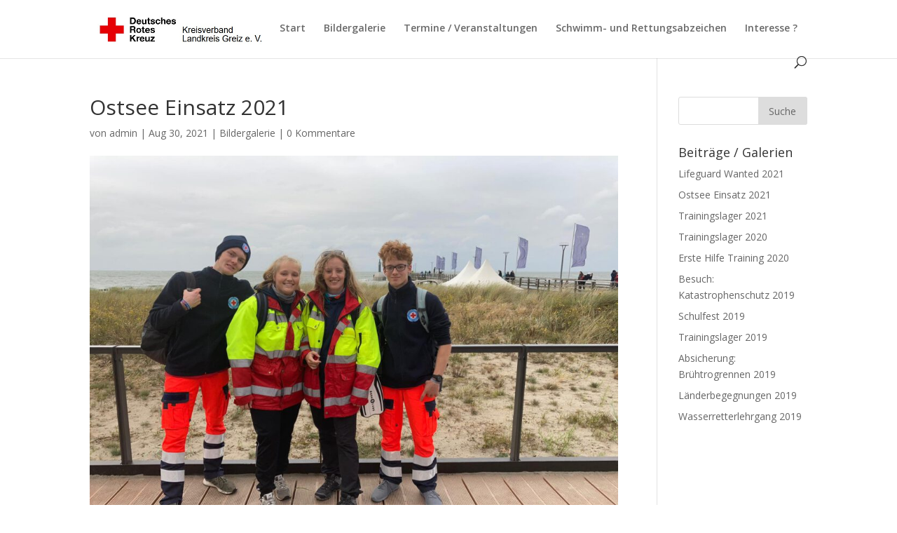

--- FILE ---
content_type: text/html; charset=UTF-8
request_url: https://wasserwacht-zeulenroda-triebes.de/bildergalerie/1061/
body_size: 41101
content:
<!DOCTYPE html>
<html lang="de-DE">
<head>
	<meta charset="UTF-8" />
<meta http-equiv="X-UA-Compatible" content="IE=edge">
	<link rel="pingback" href="https://wasserwacht-zeulenroda-triebes.de/xmlrpc.php" />

	<script type="text/javascript">
		document.documentElement.className = 'js';
	</script>

	<script>var et_site_url='https://wasserwacht-zeulenroda-triebes.de';var et_post_id='1061';function et_core_page_resource_fallback(a,b){"undefined"===typeof b&&(b=a.sheet.cssRules&&0===a.sheet.cssRules.length);b&&(a.onerror=null,a.onload=null,a.href?a.href=et_site_url+"/?et_core_page_resource="+a.id+et_post_id:a.src&&(a.src=et_site_url+"/?et_core_page_resource="+a.id+et_post_id))}
</script><title>Ostsee Einsatz 2021 | Wasserwacht Zeulenroda-Triebes</title>
<meta name='robots' content='max-image-preview:large' />
<link rel='dns-prefetch' href='//fonts.googleapis.com' />
<link rel="alternate" type="application/rss+xml" title="Wasserwacht Zeulenroda-Triebes &raquo; Feed" href="https://wasserwacht-zeulenroda-triebes.de/feed/" />
<link rel="alternate" type="application/rss+xml" title="Wasserwacht Zeulenroda-Triebes &raquo; Kommentar-Feed" href="https://wasserwacht-zeulenroda-triebes.de/comments/feed/" />
<link rel="alternate" type="application/rss+xml" title="Wasserwacht Zeulenroda-Triebes &raquo; Ostsee Einsatz 2021 Kommentar-Feed" href="https://wasserwacht-zeulenroda-triebes.de/bildergalerie/1061/feed/" />
<script type="text/javascript">
/* <![CDATA[ */
window._wpemojiSettings = {"baseUrl":"https:\/\/s.w.org\/images\/core\/emoji\/15.0.3\/72x72\/","ext":".png","svgUrl":"https:\/\/s.w.org\/images\/core\/emoji\/15.0.3\/svg\/","svgExt":".svg","source":{"concatemoji":"https:\/\/wasserwacht-zeulenroda-triebes.de\/wp-includes\/js\/wp-emoji-release.min.js?ver=6.5.2"}};
/*! This file is auto-generated */
!function(i,n){var o,s,e;function c(e){try{var t={supportTests:e,timestamp:(new Date).valueOf()};sessionStorage.setItem(o,JSON.stringify(t))}catch(e){}}function p(e,t,n){e.clearRect(0,0,e.canvas.width,e.canvas.height),e.fillText(t,0,0);var t=new Uint32Array(e.getImageData(0,0,e.canvas.width,e.canvas.height).data),r=(e.clearRect(0,0,e.canvas.width,e.canvas.height),e.fillText(n,0,0),new Uint32Array(e.getImageData(0,0,e.canvas.width,e.canvas.height).data));return t.every(function(e,t){return e===r[t]})}function u(e,t,n){switch(t){case"flag":return n(e,"\ud83c\udff3\ufe0f\u200d\u26a7\ufe0f","\ud83c\udff3\ufe0f\u200b\u26a7\ufe0f")?!1:!n(e,"\ud83c\uddfa\ud83c\uddf3","\ud83c\uddfa\u200b\ud83c\uddf3")&&!n(e,"\ud83c\udff4\udb40\udc67\udb40\udc62\udb40\udc65\udb40\udc6e\udb40\udc67\udb40\udc7f","\ud83c\udff4\u200b\udb40\udc67\u200b\udb40\udc62\u200b\udb40\udc65\u200b\udb40\udc6e\u200b\udb40\udc67\u200b\udb40\udc7f");case"emoji":return!n(e,"\ud83d\udc26\u200d\u2b1b","\ud83d\udc26\u200b\u2b1b")}return!1}function f(e,t,n){var r="undefined"!=typeof WorkerGlobalScope&&self instanceof WorkerGlobalScope?new OffscreenCanvas(300,150):i.createElement("canvas"),a=r.getContext("2d",{willReadFrequently:!0}),o=(a.textBaseline="top",a.font="600 32px Arial",{});return e.forEach(function(e){o[e]=t(a,e,n)}),o}function t(e){var t=i.createElement("script");t.src=e,t.defer=!0,i.head.appendChild(t)}"undefined"!=typeof Promise&&(o="wpEmojiSettingsSupports",s=["flag","emoji"],n.supports={everything:!0,everythingExceptFlag:!0},e=new Promise(function(e){i.addEventListener("DOMContentLoaded",e,{once:!0})}),new Promise(function(t){var n=function(){try{var e=JSON.parse(sessionStorage.getItem(o));if("object"==typeof e&&"number"==typeof e.timestamp&&(new Date).valueOf()<e.timestamp+604800&&"object"==typeof e.supportTests)return e.supportTests}catch(e){}return null}();if(!n){if("undefined"!=typeof Worker&&"undefined"!=typeof OffscreenCanvas&&"undefined"!=typeof URL&&URL.createObjectURL&&"undefined"!=typeof Blob)try{var e="postMessage("+f.toString()+"("+[JSON.stringify(s),u.toString(),p.toString()].join(",")+"));",r=new Blob([e],{type:"text/javascript"}),a=new Worker(URL.createObjectURL(r),{name:"wpTestEmojiSupports"});return void(a.onmessage=function(e){c(n=e.data),a.terminate(),t(n)})}catch(e){}c(n=f(s,u,p))}t(n)}).then(function(e){for(var t in e)n.supports[t]=e[t],n.supports.everything=n.supports.everything&&n.supports[t],"flag"!==t&&(n.supports.everythingExceptFlag=n.supports.everythingExceptFlag&&n.supports[t]);n.supports.everythingExceptFlag=n.supports.everythingExceptFlag&&!n.supports.flag,n.DOMReady=!1,n.readyCallback=function(){n.DOMReady=!0}}).then(function(){return e}).then(function(){var e;n.supports.everything||(n.readyCallback(),(e=n.source||{}).concatemoji?t(e.concatemoji):e.wpemoji&&e.twemoji&&(t(e.twemoji),t(e.wpemoji)))}))}((window,document),window._wpemojiSettings);
/* ]]> */
</script>
<meta content="Divi v.4.9.1" name="generator"/><style id='wp-emoji-styles-inline-css' type='text/css'>

	img.wp-smiley, img.emoji {
		display: inline !important;
		border: none !important;
		box-shadow: none !important;
		height: 1em !important;
		width: 1em !important;
		margin: 0 0.07em !important;
		vertical-align: -0.1em !important;
		background: none !important;
		padding: 0 !important;
	}
</style>
<link rel='stylesheet' id='wp-block-library-css' href='https://wasserwacht-zeulenroda-triebes.de/wp-includes/css/dist/block-library/style.min.css?ver=6.5.2' type='text/css' media='all' />
<style id='co-authors-plus-coauthors-style-inline-css' type='text/css'>
.wp-block-co-authors-plus-coauthors.is-layout-flow [class*=wp-block-co-authors-plus]{display:inline}

</style>
<style id='co-authors-plus-avatar-style-inline-css' type='text/css'>
.wp-block-co-authors-plus-avatar :where(img){height:auto;max-width:100%;vertical-align:bottom}.wp-block-co-authors-plus-coauthors.is-layout-flow .wp-block-co-authors-plus-avatar :where(img){vertical-align:middle}.wp-block-co-authors-plus-avatar:is(.alignleft,.alignright){display:table}.wp-block-co-authors-plus-avatar.aligncenter{display:table;margin-inline:auto}

</style>
<style id='co-authors-plus-image-style-inline-css' type='text/css'>
.wp-block-co-authors-plus-image{margin-bottom:0}.wp-block-co-authors-plus-image :where(img){height:auto;max-width:100%;vertical-align:bottom}.wp-block-co-authors-plus-coauthors.is-layout-flow .wp-block-co-authors-plus-image :where(img){vertical-align:middle}.wp-block-co-authors-plus-image:is(.alignfull,.alignwide) :where(img){width:100%}.wp-block-co-authors-plus-image:is(.alignleft,.alignright){display:table}.wp-block-co-authors-plus-image.aligncenter{display:table;margin-inline:auto}

</style>
<style id='classic-theme-styles-inline-css' type='text/css'>
/*! This file is auto-generated */
.wp-block-button__link{color:#fff;background-color:#32373c;border-radius:9999px;box-shadow:none;text-decoration:none;padding:calc(.667em + 2px) calc(1.333em + 2px);font-size:1.125em}.wp-block-file__button{background:#32373c;color:#fff;text-decoration:none}
</style>
<style id='global-styles-inline-css' type='text/css'>
body{--wp--preset--color--black: #000000;--wp--preset--color--cyan-bluish-gray: #abb8c3;--wp--preset--color--white: #ffffff;--wp--preset--color--pale-pink: #f78da7;--wp--preset--color--vivid-red: #cf2e2e;--wp--preset--color--luminous-vivid-orange: #ff6900;--wp--preset--color--luminous-vivid-amber: #fcb900;--wp--preset--color--light-green-cyan: #7bdcb5;--wp--preset--color--vivid-green-cyan: #00d084;--wp--preset--color--pale-cyan-blue: #8ed1fc;--wp--preset--color--vivid-cyan-blue: #0693e3;--wp--preset--color--vivid-purple: #9b51e0;--wp--preset--gradient--vivid-cyan-blue-to-vivid-purple: linear-gradient(135deg,rgba(6,147,227,1) 0%,rgb(155,81,224) 100%);--wp--preset--gradient--light-green-cyan-to-vivid-green-cyan: linear-gradient(135deg,rgb(122,220,180) 0%,rgb(0,208,130) 100%);--wp--preset--gradient--luminous-vivid-amber-to-luminous-vivid-orange: linear-gradient(135deg,rgba(252,185,0,1) 0%,rgba(255,105,0,1) 100%);--wp--preset--gradient--luminous-vivid-orange-to-vivid-red: linear-gradient(135deg,rgba(255,105,0,1) 0%,rgb(207,46,46) 100%);--wp--preset--gradient--very-light-gray-to-cyan-bluish-gray: linear-gradient(135deg,rgb(238,238,238) 0%,rgb(169,184,195) 100%);--wp--preset--gradient--cool-to-warm-spectrum: linear-gradient(135deg,rgb(74,234,220) 0%,rgb(151,120,209) 20%,rgb(207,42,186) 40%,rgb(238,44,130) 60%,rgb(251,105,98) 80%,rgb(254,248,76) 100%);--wp--preset--gradient--blush-light-purple: linear-gradient(135deg,rgb(255,206,236) 0%,rgb(152,150,240) 100%);--wp--preset--gradient--blush-bordeaux: linear-gradient(135deg,rgb(254,205,165) 0%,rgb(254,45,45) 50%,rgb(107,0,62) 100%);--wp--preset--gradient--luminous-dusk: linear-gradient(135deg,rgb(255,203,112) 0%,rgb(199,81,192) 50%,rgb(65,88,208) 100%);--wp--preset--gradient--pale-ocean: linear-gradient(135deg,rgb(255,245,203) 0%,rgb(182,227,212) 50%,rgb(51,167,181) 100%);--wp--preset--gradient--electric-grass: linear-gradient(135deg,rgb(202,248,128) 0%,rgb(113,206,126) 100%);--wp--preset--gradient--midnight: linear-gradient(135deg,rgb(2,3,129) 0%,rgb(40,116,252) 100%);--wp--preset--font-size--small: 13px;--wp--preset--font-size--medium: 20px;--wp--preset--font-size--large: 36px;--wp--preset--font-size--x-large: 42px;--wp--preset--spacing--20: 0.44rem;--wp--preset--spacing--30: 0.67rem;--wp--preset--spacing--40: 1rem;--wp--preset--spacing--50: 1.5rem;--wp--preset--spacing--60: 2.25rem;--wp--preset--spacing--70: 3.38rem;--wp--preset--spacing--80: 5.06rem;--wp--preset--shadow--natural: 6px 6px 9px rgba(0, 0, 0, 0.2);--wp--preset--shadow--deep: 12px 12px 50px rgba(0, 0, 0, 0.4);--wp--preset--shadow--sharp: 6px 6px 0px rgba(0, 0, 0, 0.2);--wp--preset--shadow--outlined: 6px 6px 0px -3px rgba(255, 255, 255, 1), 6px 6px rgba(0, 0, 0, 1);--wp--preset--shadow--crisp: 6px 6px 0px rgba(0, 0, 0, 1);}:where(.is-layout-flex){gap: 0.5em;}:where(.is-layout-grid){gap: 0.5em;}body .is-layout-flow > .alignleft{float: left;margin-inline-start: 0;margin-inline-end: 2em;}body .is-layout-flow > .alignright{float: right;margin-inline-start: 2em;margin-inline-end: 0;}body .is-layout-flow > .aligncenter{margin-left: auto !important;margin-right: auto !important;}body .is-layout-constrained > .alignleft{float: left;margin-inline-start: 0;margin-inline-end: 2em;}body .is-layout-constrained > .alignright{float: right;margin-inline-start: 2em;margin-inline-end: 0;}body .is-layout-constrained > .aligncenter{margin-left: auto !important;margin-right: auto !important;}body .is-layout-constrained > :where(:not(.alignleft):not(.alignright):not(.alignfull)){max-width: var(--wp--style--global--content-size);margin-left: auto !important;margin-right: auto !important;}body .is-layout-constrained > .alignwide{max-width: var(--wp--style--global--wide-size);}body .is-layout-flex{display: flex;}body .is-layout-flex{flex-wrap: wrap;align-items: center;}body .is-layout-flex > *{margin: 0;}body .is-layout-grid{display: grid;}body .is-layout-grid > *{margin: 0;}:where(.wp-block-columns.is-layout-flex){gap: 2em;}:where(.wp-block-columns.is-layout-grid){gap: 2em;}:where(.wp-block-post-template.is-layout-flex){gap: 1.25em;}:where(.wp-block-post-template.is-layout-grid){gap: 1.25em;}.has-black-color{color: var(--wp--preset--color--black) !important;}.has-cyan-bluish-gray-color{color: var(--wp--preset--color--cyan-bluish-gray) !important;}.has-white-color{color: var(--wp--preset--color--white) !important;}.has-pale-pink-color{color: var(--wp--preset--color--pale-pink) !important;}.has-vivid-red-color{color: var(--wp--preset--color--vivid-red) !important;}.has-luminous-vivid-orange-color{color: var(--wp--preset--color--luminous-vivid-orange) !important;}.has-luminous-vivid-amber-color{color: var(--wp--preset--color--luminous-vivid-amber) !important;}.has-light-green-cyan-color{color: var(--wp--preset--color--light-green-cyan) !important;}.has-vivid-green-cyan-color{color: var(--wp--preset--color--vivid-green-cyan) !important;}.has-pale-cyan-blue-color{color: var(--wp--preset--color--pale-cyan-blue) !important;}.has-vivid-cyan-blue-color{color: var(--wp--preset--color--vivid-cyan-blue) !important;}.has-vivid-purple-color{color: var(--wp--preset--color--vivid-purple) !important;}.has-black-background-color{background-color: var(--wp--preset--color--black) !important;}.has-cyan-bluish-gray-background-color{background-color: var(--wp--preset--color--cyan-bluish-gray) !important;}.has-white-background-color{background-color: var(--wp--preset--color--white) !important;}.has-pale-pink-background-color{background-color: var(--wp--preset--color--pale-pink) !important;}.has-vivid-red-background-color{background-color: var(--wp--preset--color--vivid-red) !important;}.has-luminous-vivid-orange-background-color{background-color: var(--wp--preset--color--luminous-vivid-orange) !important;}.has-luminous-vivid-amber-background-color{background-color: var(--wp--preset--color--luminous-vivid-amber) !important;}.has-light-green-cyan-background-color{background-color: var(--wp--preset--color--light-green-cyan) !important;}.has-vivid-green-cyan-background-color{background-color: var(--wp--preset--color--vivid-green-cyan) !important;}.has-pale-cyan-blue-background-color{background-color: var(--wp--preset--color--pale-cyan-blue) !important;}.has-vivid-cyan-blue-background-color{background-color: var(--wp--preset--color--vivid-cyan-blue) !important;}.has-vivid-purple-background-color{background-color: var(--wp--preset--color--vivid-purple) !important;}.has-black-border-color{border-color: var(--wp--preset--color--black) !important;}.has-cyan-bluish-gray-border-color{border-color: var(--wp--preset--color--cyan-bluish-gray) !important;}.has-white-border-color{border-color: var(--wp--preset--color--white) !important;}.has-pale-pink-border-color{border-color: var(--wp--preset--color--pale-pink) !important;}.has-vivid-red-border-color{border-color: var(--wp--preset--color--vivid-red) !important;}.has-luminous-vivid-orange-border-color{border-color: var(--wp--preset--color--luminous-vivid-orange) !important;}.has-luminous-vivid-amber-border-color{border-color: var(--wp--preset--color--luminous-vivid-amber) !important;}.has-light-green-cyan-border-color{border-color: var(--wp--preset--color--light-green-cyan) !important;}.has-vivid-green-cyan-border-color{border-color: var(--wp--preset--color--vivid-green-cyan) !important;}.has-pale-cyan-blue-border-color{border-color: var(--wp--preset--color--pale-cyan-blue) !important;}.has-vivid-cyan-blue-border-color{border-color: var(--wp--preset--color--vivid-cyan-blue) !important;}.has-vivid-purple-border-color{border-color: var(--wp--preset--color--vivid-purple) !important;}.has-vivid-cyan-blue-to-vivid-purple-gradient-background{background: var(--wp--preset--gradient--vivid-cyan-blue-to-vivid-purple) !important;}.has-light-green-cyan-to-vivid-green-cyan-gradient-background{background: var(--wp--preset--gradient--light-green-cyan-to-vivid-green-cyan) !important;}.has-luminous-vivid-amber-to-luminous-vivid-orange-gradient-background{background: var(--wp--preset--gradient--luminous-vivid-amber-to-luminous-vivid-orange) !important;}.has-luminous-vivid-orange-to-vivid-red-gradient-background{background: var(--wp--preset--gradient--luminous-vivid-orange-to-vivid-red) !important;}.has-very-light-gray-to-cyan-bluish-gray-gradient-background{background: var(--wp--preset--gradient--very-light-gray-to-cyan-bluish-gray) !important;}.has-cool-to-warm-spectrum-gradient-background{background: var(--wp--preset--gradient--cool-to-warm-spectrum) !important;}.has-blush-light-purple-gradient-background{background: var(--wp--preset--gradient--blush-light-purple) !important;}.has-blush-bordeaux-gradient-background{background: var(--wp--preset--gradient--blush-bordeaux) !important;}.has-luminous-dusk-gradient-background{background: var(--wp--preset--gradient--luminous-dusk) !important;}.has-pale-ocean-gradient-background{background: var(--wp--preset--gradient--pale-ocean) !important;}.has-electric-grass-gradient-background{background: var(--wp--preset--gradient--electric-grass) !important;}.has-midnight-gradient-background{background: var(--wp--preset--gradient--midnight) !important;}.has-small-font-size{font-size: var(--wp--preset--font-size--small) !important;}.has-medium-font-size{font-size: var(--wp--preset--font-size--medium) !important;}.has-large-font-size{font-size: var(--wp--preset--font-size--large) !important;}.has-x-large-font-size{font-size: var(--wp--preset--font-size--x-large) !important;}
.wp-block-navigation a:where(:not(.wp-element-button)){color: inherit;}
:where(.wp-block-post-template.is-layout-flex){gap: 1.25em;}:where(.wp-block-post-template.is-layout-grid){gap: 1.25em;}
:where(.wp-block-columns.is-layout-flex){gap: 2em;}:where(.wp-block-columns.is-layout-grid){gap: 2em;}
.wp-block-pullquote{font-size: 1.5em;line-height: 1.6;}
</style>
<link rel='stylesheet' id='divi-fonts-css' href='https://fonts.googleapis.com/css?family=Open+Sans:300italic,400italic,600italic,700italic,800italic,400,300,600,700,800&#038;subset=latin,latin-ext&#038;display=swap' type='text/css' media='all' />
<link rel='stylesheet' id='divi-style-css' href='https://wasserwacht-zeulenroda-triebes.de/wp-content/themes/Divi/style.css?ver=4.9.1' type='text/css' media='all' />
<link rel='stylesheet' id='simcal-qtip-css' href='https://wasserwacht-zeulenroda-triebes.de/wp-content/plugins/google-calendar-events/assets/generated/vendor/jquery.qtip.min.css?ver=3.3.1' type='text/css' media='all' />
<link rel='stylesheet' id='simcal-default-calendar-grid-css' href='https://wasserwacht-zeulenroda-triebes.de/wp-content/plugins/google-calendar-events/assets/generated/default-calendar-grid.min.css?ver=3.3.1' type='text/css' media='all' />
<link rel='stylesheet' id='simcal-default-calendar-list-css' href='https://wasserwacht-zeulenroda-triebes.de/wp-content/plugins/google-calendar-events/assets/generated/default-calendar-list.min.css?ver=3.3.1' type='text/css' media='all' />
<link rel='stylesheet' id='wpforms-choicesjs-css' href='https://wasserwacht-zeulenroda-triebes.de/wp-content/plugins/wpforms-lite/assets/css/integrations/divi/choices.min.css?ver=9.0.1' type='text/css' media='all' />
<link rel='stylesheet' id='dashicons-css' href='https://wasserwacht-zeulenroda-triebes.de/wp-includes/css/dashicons.min.css?ver=6.5.2' type='text/css' media='all' />
<script type="text/javascript" src="https://wasserwacht-zeulenroda-triebes.de/wp-content/plugins/strato-assistant/js/cookies.js?ver=6.5.2" id="strato-assistant-wp-cookies-js"></script>
<script type="text/javascript" src="https://wasserwacht-zeulenroda-triebes.de/wp-includes/js/jquery/jquery.min.js?ver=3.7.1" id="jquery-core-js"></script>
<script type="text/javascript" src="https://wasserwacht-zeulenroda-triebes.de/wp-includes/js/jquery/jquery-migrate.min.js?ver=3.4.1" id="jquery-migrate-js"></script>
<link rel="https://api.w.org/" href="https://wasserwacht-zeulenroda-triebes.de/wp-json/" /><link rel="alternate" type="application/json" href="https://wasserwacht-zeulenroda-triebes.de/wp-json/wp/v2/posts/1061" /><link rel="EditURI" type="application/rsd+xml" title="RSD" href="https://wasserwacht-zeulenroda-triebes.de/xmlrpc.php?rsd" />
<meta name="generator" content="WordPress 6.5.2" />
<link rel="canonical" href="https://wasserwacht-zeulenroda-triebes.de/bildergalerie/1061/" />
<link rel='shortlink' href='https://wasserwacht-zeulenroda-triebes.de/?p=1061' />
<link rel="alternate" type="application/json+oembed" href="https://wasserwacht-zeulenroda-triebes.de/wp-json/oembed/1.0/embed?url=https%3A%2F%2Fwasserwacht-zeulenroda-triebes.de%2Fbildergalerie%2F1061%2F" />
<link rel="alternate" type="text/xml+oembed" href="https://wasserwacht-zeulenroda-triebes.de/wp-json/oembed/1.0/embed?url=https%3A%2F%2Fwasserwacht-zeulenroda-triebes.de%2Fbildergalerie%2F1061%2F&#038;format=xml" />
		<script>
			( function() {
				window.onpageshow = function( event ) {
					// Defined window.wpforms means that a form exists on a page.
					// If so and back/forward button has been clicked,
					// force reload a page to prevent the submit button state stuck.
					if ( typeof window.wpforms !== 'undefined' && event.persisted ) {
						window.location.reload();
					}
				};
			}() );
		</script>
		<meta name="viewport" content="width=device-width, initial-scale=1.0, maximum-scale=1.0, user-scalable=0" /><link rel="preload" href="https://wasserwacht-zeulenroda-triebes.de/wp-content/themes/Divi/core/admin/fonts/modules.ttf" as="font" crossorigin="anonymous"><style type="text/css">.broken_link, a.broken_link {
	text-decoration: line-through;
}</style><link rel="icon" href="https://wasserwacht-zeulenroda-triebes.de/wp-content/uploads/2021/04/cropped-Favicon-WW-Zr-2-32x32.png" sizes="32x32" />
<link rel="icon" href="https://wasserwacht-zeulenroda-triebes.de/wp-content/uploads/2021/04/cropped-Favicon-WW-Zr-2-192x192.png" sizes="192x192" />
<link rel="apple-touch-icon" href="https://wasserwacht-zeulenroda-triebes.de/wp-content/uploads/2021/04/cropped-Favicon-WW-Zr-2-180x180.png" />
<meta name="msapplication-TileImage" content="https://wasserwacht-zeulenroda-triebes.de/wp-content/uploads/2021/04/cropped-Favicon-WW-Zr-2-270x270.png" />
<link rel="stylesheet" id="et-core-unified-1061-cached-inline-styles" href="https://wasserwacht-zeulenroda-triebes.de/wp-content/et-cache/1061/et-core-unified-1061-1768349287903.min.css" onerror="et_core_page_resource_fallback(this, true)" onload="et_core_page_resource_fallback(this)" /><style id="wpforms-css-vars-root">
				:root {
					--wpforms-field-border-radius: 3px;
--wpforms-field-border-style: solid;
--wpforms-field-border-size: 1px;
--wpforms-field-background-color: #ffffff;
--wpforms-field-border-color: rgba( 0, 0, 0, 0.25 );
--wpforms-field-border-color-spare: rgba( 0, 0, 0, 0.25 );
--wpforms-field-text-color: rgba( 0, 0, 0, 0.7 );
--wpforms-field-menu-color: #ffffff;
--wpforms-label-color: rgba( 0, 0, 0, 0.85 );
--wpforms-label-sublabel-color: rgba( 0, 0, 0, 0.55 );
--wpforms-label-error-color: #d63637;
--wpforms-button-border-radius: 3px;
--wpforms-button-border-style: none;
--wpforms-button-border-size: 1px;
--wpforms-button-background-color: #066aab;
--wpforms-button-border-color: #066aab;
--wpforms-button-text-color: #ffffff;
--wpforms-page-break-color: #066aab;
--wpforms-background-image: none;
--wpforms-background-position: center center;
--wpforms-background-repeat: no-repeat;
--wpforms-background-size: cover;
--wpforms-background-width: 100px;
--wpforms-background-height: 100px;
--wpforms-background-color: rgba( 0, 0, 0, 0 );
--wpforms-background-url: none;
--wpforms-container-padding: 0px;
--wpforms-container-border-style: none;
--wpforms-container-border-width: 1px;
--wpforms-container-border-color: #000000;
--wpforms-container-border-radius: 3px;
--wpforms-field-size-input-height: 43px;
--wpforms-field-size-input-spacing: 15px;
--wpforms-field-size-font-size: 16px;
--wpforms-field-size-line-height: 19px;
--wpforms-field-size-padding-h: 14px;
--wpforms-field-size-checkbox-size: 16px;
--wpforms-field-size-sublabel-spacing: 5px;
--wpforms-field-size-icon-size: 1;
--wpforms-label-size-font-size: 16px;
--wpforms-label-size-line-height: 19px;
--wpforms-label-size-sublabel-font-size: 14px;
--wpforms-label-size-sublabel-line-height: 17px;
--wpforms-button-size-font-size: 17px;
--wpforms-button-size-height: 41px;
--wpforms-button-size-padding-h: 15px;
--wpforms-button-size-margin-top: 10px;
--wpforms-container-shadow-size-box-shadow: none;

				}
			</style></head>
<body class="post-template-default single single-post postid-1061 single-format-standard et_pb_button_helper_class et_fixed_nav et_show_nav et_pb_show_title et_hide_fixed_logo et_primary_nav_dropdown_animation_fade et_secondary_nav_dropdown_animation_fade et_header_style_left et_pb_footer_columns4 et_cover_background et_pb_gutter osx et_pb_gutters3 et_pb_pagebuilder_layout et_right_sidebar et_divi_theme et-db et_minified_js et_minified_css">
	<div id="page-container">

	
	
			<header id="main-header" data-height-onload="66">
			<div class="container clearfix et_menu_container">
							<div class="logo_container">
					<span class="logo_helper"></span>
					<a href="https://wasserwacht-zeulenroda-triebes.de/">
						<img src="https://wasserwacht-zeulenroda-triebes.de/wp-content/uploads/2022/05/Drk-Zr-Logo.jpg" alt="Wasserwacht Zeulenroda-Triebes" id="logo" data-height-percentage="54" />
					</a>
				</div>
							<div id="et-top-navigation" data-height="66" data-fixed-height="40">
											<nav id="top-menu-nav">
						<ul id="top-menu" class="nav"><li id="menu-item-219" class="menu-item menu-item-type-post_type menu-item-object-page menu-item-home menu-item-219"><a href="https://wasserwacht-zeulenroda-triebes.de/">Start</a></li>
<li id="menu-item-345" class="menu-item menu-item-type-taxonomy menu-item-object-category current-post-ancestor current-menu-parent current-post-parent menu-item-345"><a href="https://wasserwacht-zeulenroda-triebes.de/category/bildergalerie/">Bildergalerie</a></li>
<li id="menu-item-354" class="menu-item menu-item-type-post_type menu-item-object-calendar menu-item-354"><a href="https://wasserwacht-zeulenroda-triebes.de/calendar/termine-ww-zr/">Termine / Veranstaltungen</a></li>
<li id="menu-item-233" class="menu-item menu-item-type-post_type menu-item-object-page menu-item-233"><a href="https://wasserwacht-zeulenroda-triebes.de/schwimmabzeichen/">Schwimm- und Rettungsabzeichen</a></li>
<li id="menu-item-360" class="menu-item menu-item-type-post_type menu-item-object-page menu-item-360"><a href="https://wasserwacht-zeulenroda-triebes.de/interesse/">Interesse ?</a></li>
</ul>						</nav>
					
					
					
										<div id="et_top_search">
						<span id="et_search_icon"></span>
					</div>
					
					<div id="et_mobile_nav_menu">
				<div class="mobile_nav closed">
					<span class="select_page">Seite wählen</span>
					<span class="mobile_menu_bar mobile_menu_bar_toggle"></span>
				</div>
			</div>				</div> <!-- #et-top-navigation -->
			</div> <!-- .container -->
			<div class="et_search_outer">
				<div class="container et_search_form_container">
					<form role="search" method="get" class="et-search-form" action="https://wasserwacht-zeulenroda-triebes.de/">
					<input type="search" class="et-search-field" placeholder="Suchen &hellip;" value="" name="s" title="Suchen nach:" />					</form>
					<span class="et_close_search_field"></span>
				</div>
			</div>
		</header> <!-- #main-header -->
			<div id="et-main-area">
	
<div id="main-content">
		<div class="container">
		<div id="content-area" class="clearfix">
			<div id="left-area">
											<article id="post-1061" class="et_pb_post post-1061 post type-post status-publish format-standard has-post-thumbnail hentry category-bildergalerie">
											<div class="et_post_meta_wrapper">
							<h1 class="entry-title">Ostsee Einsatz 2021</h1>

						<p class="post-meta"> von <span class="author vcard"><a href="https://wasserwacht-zeulenroda-triebes.de/author/admin/" title="Beiträge von admin" rel="author">admin</a></span> | <span class="published">Aug 30, 2021</span> | <a href="https://wasserwacht-zeulenroda-triebes.de/category/bildergalerie/" rel="category tag">Bildergalerie</a> | <span class="comments-number"><a href="https://wasserwacht-zeulenroda-triebes.de/bildergalerie/1061/#respond">0 Kommentare</a></span></p><img src="https://wasserwacht-zeulenroda-triebes.de/wp-content/uploads/2021/09/IMG-20210818-WA0008-1080x675.jpg" alt="" class="" width="1080" height="675" srcset="https://wasserwacht-zeulenroda-triebes.de/wp-content/uploads/2021/09/IMG-20210818-WA0008-980x735.jpg 980w, https://wasserwacht-zeulenroda-triebes.de/wp-content/uploads/2021/09/IMG-20210818-WA0008-480x360.jpg 480w" sizes="(min-width: 0px) and (max-width: 480px) 480px, (min-width: 481px) and (max-width: 980px) 980px, (min-width: 981px) 1080px, 100vw" />
												</div> <!-- .et_post_meta_wrapper -->
				
					<div class="entry-content">
					<div id="et-boc" class="et-boc">
			
		<div class="et-l et-l--post">
			<div class="et_builder_inner_content et_pb_gutters3"><div class="et_pb_section et_pb_section_0 et_section_regular" >
				
				
				
				
					<div class="et_pb_row et_pb_row_0">
				<div class="et_pb_column et_pb_column_4_4 et_pb_column_0  et_pb_css_mix_blend_mode_passthrough et-last-child">
				
				
				<div class="et_pb_module et_pb_blurb et_pb_blurb_0  et_pb_text_align_justified  et_pb_blurb_position_top et_pb_bg_layout_light">
				
				
				<div class="et_pb_blurb_content">
					
					<div class="et_pb_blurb_container">
						
						<div class="et_pb_blurb_description"><p>In der Zeit vom 16.08.21 bis 25.08.21 waren wir, Aaron, Laura, Lisa und Lennard, in Zingst als Rettungsschwimmer tätig und sicherten dort Tag für Tag den Strand ab.</p>
<p>Am 16.8 21 fuhren wir in Fahrgemeinschaften mit 2 Autos an die Ostsee und kamen schlussendlich nach über 8 Stunden voller Stau und Verzögerungen etwas erschöpft, aber glücklich in Zingst an. Dort meldeten wir uns am Hauptturm an und bekamen eine kurze Einweisung. Danach fuhren wir in unser Hostel, bezogen unsere Zimmer und trafen auf die anderen Rettungsschwimmer, die von überall aus Deutschland angereist waren. Dort trafen wir überraschenderweise auch auf Maike, eine gute Freundin aus unserer eigenen Ortswasserwacht.</p>
<p>Am nächsten Morgen ging es auch schon richtig los. Der Start in den Tag mit einer Runde Frühschwimmen um die Seebrücke wurde von da an zur morgendlichen Tradition. Anschließend fand immer die Einsatzbesprechung statt. In dieser erfuhren wir unsere jeweiligen Teammitglieder, denn wir wurden stets in Gruppen von 2-3 Personen auf die 6 Außentürme und den Hauptturm verteilt.</p>
<p>Täglich verbrachten wir 8 Stunden auf den Türmen und sicherten nicht nur das Wasser, sondern auch den umliegenden Strand- und Buhnenbereich ab. Nach Beendigung der Schicht ging es für uns meist ins Hostel zurück, in dem die oberste Etage mit einer Küche und großem Speisesaal für die diensthabenden Rettungsschwimmer reserviert war. Die Abendplanung war jedem selbst überlassen. Für gewöhnlich kochten und aßen wir jedoch alle gemeinsam und verbrachten den Abend zusammen mit Spielen wie Volleyball am Strand, UNO oder Werwolf. Dabei lernten wir viele entspannte, coole und nette Menschen kennen, die uns über die Zeit sehr ans Herz gewachsen sind.</p>
<p>In diesen 10 Tagen geschahen viele aufregende, spannende und auch lehrreiche Dinge, wie zum Beispiel eine Erste-Hilfe-Leistung für ein Kind, das sich „einen Schaufelstiel in den Bauch gerammt hatte“. Letztendlich offenbarte es sich jedoch nur als kleine Schürfwunde, die mit etwas Wasser und einem Pflaster gut versorgt werden konnte. Außerdem kam es zu einer Vermisstensuche am späten Abend, für die wir sogar unser frisch gekochtes, heiß geliebtes Abendbrot (Kaiserschmarrn mit Vanilleeis) stehen lassen mussten. Zum Glück wurde der vermisste Junge schnell gefunden und auch wir konnten ruhigen Gewissens unser Abendbrot noch lauwarm genießen. Zur Vorbereitung auf den Ernstfall hatten wir an verschiedenen Tagen Übungen zur Rettung und Betreuung verletzter Personen. Zudem lernten wir den Umgang mit den zahlreichen Tücken und Gefahren der Ostsee.</p>
<p>Am vorletzten Tag beschloss die gesamte Truppe einen Ausflug zum Leuchtturm von Prerow zu machen. Nach einer ca. 4km langen Wanderung durch Wald und angrenzende Dünen erreichten wir unser Ziel. Ein letztes Mal konnten wir uns dort in die über einen Meter hohen Wellen werfen und den wunderschönen Sonnenuntergang genießen. Ein Trip, der die Anstrengungen mehr als wert war!</p>
<p>Nach dieser prägenden, aufregenden und einfach tollen Zeit, die viel zu schnell vergangen ist, mussten wir dann leider, nachdem wir uns von allen verabschiedet hatten, am 25.8.21 den Heimweg antreten. Jedoch freuen wir uns schon auf nächstes Jahr, denn uns allen wurde rasch bewusst, dass dies mit Sicherheit nicht unser letzter Einsatz im Ostseebad Zingst sein würde.</p>
<p>&nbsp;</p></div>
					</div>
				</div> <!-- .et_pb_blurb_content -->
			</div> <!-- .et_pb_blurb -->
			</div> <!-- .et_pb_column -->
				
				
			</div> <!-- .et_pb_row --><div class="et_pb_row et_pb_row_1">
				<div class="et_pb_column et_pb_column_4_4 et_pb_column_1  et_pb_css_mix_blend_mode_passthrough et-last-child et_pb_column_empty">
				
				
				
			</div> <!-- .et_pb_column -->
				
				
			</div> <!-- .et_pb_row --><div class="et_pb_row et_pb_row_2">
				<div class="et_pb_column et_pb_column_4_4 et_pb_column_2  et_pb_css_mix_blend_mode_passthrough et-last-child">
				
				
				<div class="et_pb_button_module_wrapper et_pb_button_0_wrapper  et_pb_module ">
				<a class="et_pb_button et_pb_button_0 et_pb_bg_layout_light" href="https://drive.google.com/drive/folders/1eHecXrgSxfM6uNhYnIWa-YV2eBANNdb-?usp=sharing" target="_blank">mehr Bilder</a>
			</div>
			</div> <!-- .et_pb_column -->
				
				
			</div> <!-- .et_pb_row -->
				
				
			</div> <!-- .et_pb_section -->		</div><!-- .et_builder_inner_content -->
	</div><!-- .et-l -->
	
			
		</div><!-- #et-boc -->
							</div> <!-- .entry-content -->
					<div class="et_post_meta_wrapper">
										</div> <!-- .et_post_meta_wrapper -->
				</article> <!-- .et_pb_post -->

						</div> <!-- #left-area -->

				<div id="sidebar">
		<div id="search-2" class="et_pb_widget widget_search"><form role="search" method="get" id="searchform" class="searchform" action="https://wasserwacht-zeulenroda-triebes.de/">
				<div>
					<label class="screen-reader-text" for="s">Suche nach:</label>
					<input type="text" value="" name="s" id="s" />
					<input type="submit" id="searchsubmit" value="Suche" />
				</div>
			</form></div> <!-- end .et_pb_widget -->
		<div id="recent-posts-4" class="et_pb_widget widget_recent_entries">
		<h4 class="widgettitle">Beiträge / Galerien</h4>
		<ul>
											<li>
					<a href="https://wasserwacht-zeulenroda-triebes.de/bildergalerie/lifeguard-wanted-2021/">Lifeguard Wanted 2021</a>
									</li>
											<li>
					<a href="https://wasserwacht-zeulenroda-triebes.de/bildergalerie/1061/" aria-current="page">Ostsee Einsatz 2021</a>
									</li>
											<li>
					<a href="https://wasserwacht-zeulenroda-triebes.de/bildergalerie/1044/">Trainingslager 2021</a>
									</li>
											<li>
					<a href="https://wasserwacht-zeulenroda-triebes.de/bildergalerie/trainingslager-2020/">Trainingslager 2020</a>
									</li>
											<li>
					<a href="https://wasserwacht-zeulenroda-triebes.de/bildergalerie/905/">Erste Hilfe Training 2020</a>
									</li>
											<li>
					<a href="https://wasserwacht-zeulenroda-triebes.de/bildergalerie/kat2019/">Besuch: Katastrophenschutz 2019</a>
									</li>
											<li>
					<a href="https://wasserwacht-zeulenroda-triebes.de/bildergalerie/schulfest-2019/">Schulfest 2019</a>
									</li>
											<li>
					<a href="https://wasserwacht-zeulenroda-triebes.de/bildergalerie/trainingslager-2019/">Trainingslager 2019</a>
									</li>
											<li>
					<a href="https://wasserwacht-zeulenroda-triebes.de/bildergalerie/bruehtrogrennen-2019/">Absicherung: Brühtrogrennen 2019</a>
									</li>
											<li>
					<a href="https://wasserwacht-zeulenroda-triebes.de/bildergalerie/laenderbegegnungen-2019/">Länderbegegnungen 2019</a>
									</li>
											<li>
					<a href="https://wasserwacht-zeulenroda-triebes.de/bildergalerie/wasserretterlehrgang-2019/">Wasserretterlehrgang 2019</a>
									</li>
					</ul>

		</div> <!-- end .et_pb_widget -->	</div> <!-- end #sidebar -->
		</div> <!-- #content-area -->
	</div> <!-- .container -->
	</div> <!-- #main-content -->


			<footer id="main-footer">
				

		
				<div id="et-footer-nav">
					<div class="container">
						<ul id="menu-informationen" class="bottom-nav"><li id="menu-item-1116" class="menu-item menu-item-type-custom menu-item-object-custom menu-item-1116"><a href="https://www.drk-zeulenroda.de/footer-menue-deutsch/service/datenschutz.html">Datenschutz</a></li>
<li id="menu-item-365" class="menu-item menu-item-type-post_type menu-item-object-page menu-item-365"><a href="https://wasserwacht-zeulenroda-triebes.de/interesse/">Interesse ?  unsere Trainingszeiten</a></li>
<li id="menu-item-387" class="menu-item menu-item-type-post_type menu-item-object-page menu-item-387"><a href="https://wasserwacht-zeulenroda-triebes.de/kommentare/">was zum lesen</a></li>
<li id="menu-item-398" class="menu-item menu-item-type-post_type menu-item-object-page menu-item-398"><a href="https://wasserwacht-zeulenroda-triebes.de/kontakt/">Kontakt</a></li>
<li id="menu-item-1108" class="menu-item menu-item-type-custom menu-item-object-custom menu-item-1108"><a href="https://www.drk-zeulenroda.de/footer-menue-deutsch/service/impressum.html">Impressum</a></li>
</ul>					</div>
				</div> <!-- #et-footer-nav -->

			
				<div id="footer-bottom">
					<div class="container clearfix">
				<ul class="et-social-icons">

	<li class="et-social-icon et-social-facebook">
		<a href="https://www.facebook.com/DeutschesRotesKreuzKreisverbandLandkreisGreizeV" class="icon">
			<span>Facebook</span>
		</a>
	</li>
	<li class="et-social-icon et-social-instagram">
		<a href="http://instagram.com/wasserwacht_zeulenroda_triebes" class="icon">
			<span>Instagram</span>
		</a>
	</li>

</ul><div id="footer-info">Designed and Powered by Jugendgruppe der  Wasserwacht Zeulenroda-Triebes</div>					</div>	<!-- .container -->
				</div>
			</footer> <!-- #main-footer -->
		</div> <!-- #et-main-area -->


	</div> <!-- #page-container -->

	<script type="text/javascript" src="https://wasserwacht-zeulenroda-triebes.de/wp-includes/js/comment-reply.min.js?ver=6.5.2" id="comment-reply-js" async="async" data-wp-strategy="async"></script>
<script type="text/javascript" id="divi-custom-script-js-extra">
/* <![CDATA[ */
var DIVI = {"item_count":"%d Item","items_count":"%d Items"};
var et_shortcodes_strings = {"previous":"Vorherige","next":"N\u00e4chste"};
var et_pb_custom = {"ajaxurl":"https:\/\/wasserwacht-zeulenroda-triebes.de\/wp-admin\/admin-ajax.php","images_uri":"https:\/\/wasserwacht-zeulenroda-triebes.de\/wp-content\/themes\/Divi\/images","builder_images_uri":"https:\/\/wasserwacht-zeulenroda-triebes.de\/wp-content\/themes\/Divi\/includes\/builder\/images","et_frontend_nonce":"027ca53d04","subscription_failed":"Bitte \u00fcberpr\u00fcfen Sie die Felder unten aus, um sicherzustellen, dass Sie die richtigen Informationen eingegeben.","et_ab_log_nonce":"ccdb7aba9a","fill_message":"Bitte f\u00fcllen Sie die folgenden Felder aus:","contact_error_message":"Bitte folgende Fehler beheben:","invalid":"Ung\u00fcltige E-Mail","captcha":"Captcha","prev":"Vorherige","previous":"Vorherige","next":"Weiter","wrong_captcha":"Sie haben die falsche Zahl im Captcha eingegeben.","wrong_checkbox":"Checkbox","ignore_waypoints":"no","is_divi_theme_used":"1","widget_search_selector":".widget_search","ab_tests":[],"is_ab_testing_active":"","page_id":"1061","unique_test_id":"","ab_bounce_rate":"5","is_cache_plugin_active":"no","is_shortcode_tracking":"","tinymce_uri":""}; var et_builder_utils_params = {"condition":{"diviTheme":true,"extraTheme":false},"scrollLocations":["app","top"],"builderScrollLocations":{"desktop":"app","tablet":"app","phone":"app"},"onloadScrollLocation":"app","builderType":"fe"}; var et_frontend_scripts = {"builderCssContainerPrefix":"#et-boc","builderCssLayoutPrefix":"#et-boc .et-l"};
var et_pb_box_shadow_elements = [];
var et_pb_motion_elements = {"desktop":[],"tablet":[],"phone":[]};
var et_pb_sticky_elements = [];
/* ]]> */
</script>
<script type="text/javascript" src="https://wasserwacht-zeulenroda-triebes.de/wp-content/themes/Divi/js/custom.unified.js?ver=4.9.1" id="divi-custom-script-js"></script>
<script type="text/javascript" src="https://wasserwacht-zeulenroda-triebes.de/wp-content/plugins/google-calendar-events/assets/generated/vendor/jquery.qtip.min.js?ver=3.3.1" id="simcal-qtip-js"></script>
<script type="text/javascript" id="simcal-default-calendar-js-extra">
/* <![CDATA[ */
var simcal_default_calendar = {"ajax_url":"\/wp-admin\/admin-ajax.php","nonce":"651ee022ef","locale":"de_DE","text_dir":"ltr","months":{"full":["Januar","Februar","M\u00e4rz","April","Mai","Juni","Juli","August","September","Oktober","November","Dezember"],"short":["Jan","Feb","Mrz","Apr","Mai","Jun","Jul","Aug","Sep","Okt","Nov","Dez"]},"days":{"full":["Sonntag","Montag","Dienstag","Mittwoch","Donnerstag","Freitag","Samstag"],"short":["So","Mo","Di","Mi","Do","Fr","Sa"]},"meridiem":{"AM":"AM","am":"am","PM":"PM","pm":"pm"}};
/* ]]> */
</script>
<script type="text/javascript" src="https://wasserwacht-zeulenroda-triebes.de/wp-content/plugins/google-calendar-events/assets/generated/default-calendar.min.js?ver=3.3.1" id="simcal-default-calendar-js"></script>
<script type="text/javascript" src="https://wasserwacht-zeulenroda-triebes.de/wp-content/themes/Divi/core/admin/js/common.js?ver=4.9.1" id="et-core-common-js"></script>
<script type="text/javascript" src="https://wasserwacht-zeulenroda-triebes.de/wp-content/plugins/google-calendar-events/assets/generated/vendor/imagesloaded.pkgd.min.js?ver=3.3.1" id="simplecalendar-imagesloaded-js"></script>
</body>
</html>
